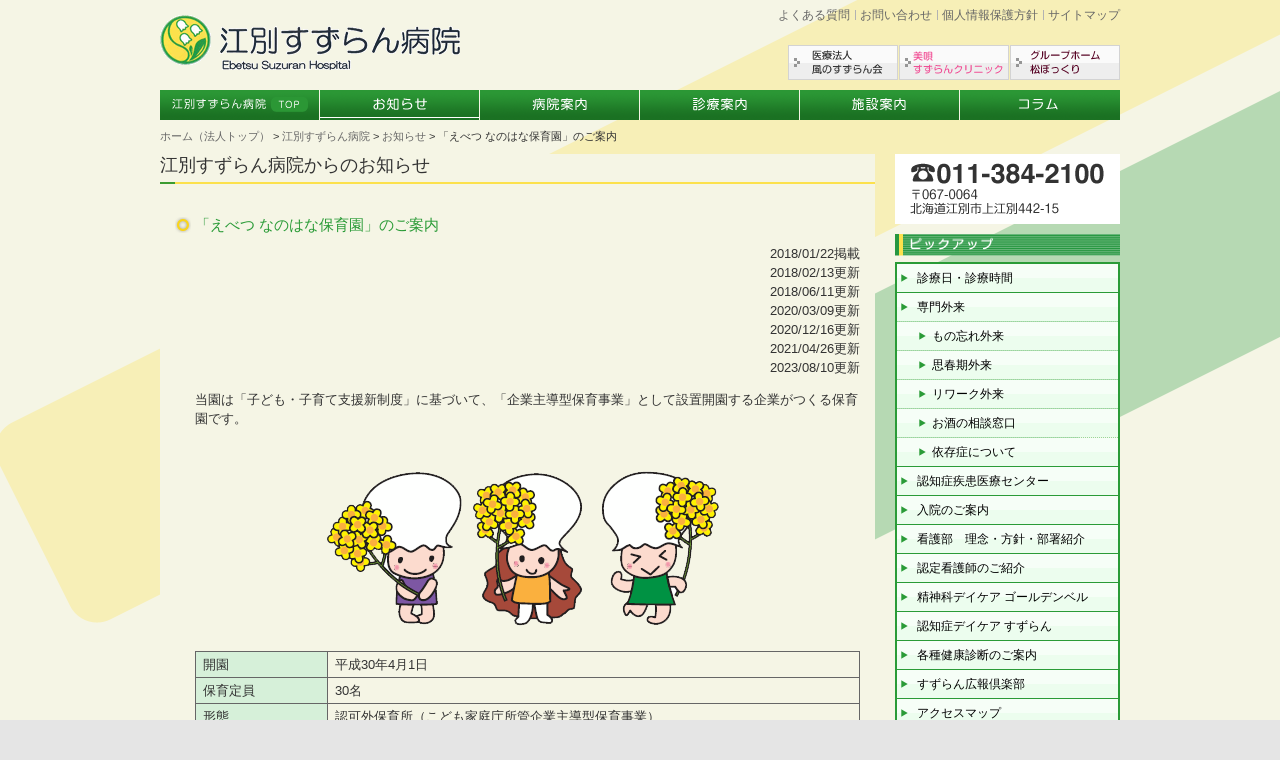

--- FILE ---
content_type: text/html
request_url: http://www.kaze-suzuran.com/ebetsu/info/i20180122.html
body_size: 15570
content:
<?xml version="1.0" encoding="UTF-8" ?>
<!DOCTYPE html PUBLIC "-//W3C//DTD XHTML 1.0 Transitional//EN"
    "http://www.w3.org/TR/xhtml1/DTD/xhtml1-transitional.dtd">
<html xmlns="http://www.w3.org/1999/xhtml" xml:lang="ja" lang="ja">
<head>
<meta http-equiv="Content-Type" content="text/html; charset=utf-8" />
<meta http-equiv="Content-Style-Type" content="text/css" />
<meta http-equiv="Content-Script-Type" content="text/javascript" />
<meta name="keywords" content="北海道,江別,美唄,北広島,札幌,近郊,医療,病院,クリニック,精神科,心療内科,内科,メンタルケア,デイケア" />
<meta name="description" content="江別すずらん病院のページです。北海道江別市、美唄市、北広島市を精神科医療でネットワークする医療法人 風のすずらん会のWEBサイト。" />
<meta name="robots" content="index,follow" />
<title>「えべつ なのはな保育園」のご案内 &laquo; 江別すずらん病院 - 精神科・心療内科・内科 - &laquo; 医療法人 風のすずらん会</title>
<link rel="stylesheet" href="../../common/css/style.css" type="text/css"  media="all" />
<link rel="icon" href="/favicon.ico">
<script type="text/javascript" src="../../common/js/heightLine.js"></script>
<!-- Google tag (gtag.js) -->
<script async src="https://www.googletagmanager.com/gtag/js?id=G-FNCNJSSGS7"></script>
<script>
  window.dataLayer = window.dataLayer || [];
  function gtag(){dataLayer.push(arguments);}
  gtag('js', new Date());

  gtag('config', 'G-FNCNJSSGS7');
</script>
</head>
<body id="info">
<div class="container">
<!--header-->
<div id="header">
<div class="header">
<h1><a href="../index.html" title="江別すずらん病院 トップ"><img src="../imgs/logo.gif" alt="江別すずらん病院" width="300" height="55" /></a></h1>
<!-- (top_nav) --> 
<div class="top_nav">
<ul>
<li class="faq"><a href="../../faq/index.html" title="よくある質問">よくある質問</a></li>
<li class="contact"><a href="https://www.kaze-suzuran.com/contact/index.html" title="お問い合わせ">お問い合わせ</a></li>
<li><a href="../../privacy.html" title="個人情報保護方針">個人情報保護方針</a></li>
<li class="sitemap"><a href="../../sitemap.html" title="サイトマップ">サイトマップ</a></li>
</ul>
</div>
<!-- /(top_nav) -->
<!-- (branch_area) -->
<div class="branch_area">
<ul>
<li class="hojin"><a href="../../index.html" title="医療法人風のすずらん会">医療法人風のすずらん会</a></li>
<li class="bibai"><a href="../../bibai/index.html" title="美唄すずらんクリニック">美唄すずらんクリニック</a></li>
<li class="matsu"><a href="../../matsubokkuri/index.html" title="グループホーム松ぼっくり">グループホーム松ぼっくり</a></li>
</ul>
</div>
<!-- /(branch_area) -->
<!-- (nav) --> 
<div id="nav_ebetsu">
<ul>
<li class="ebetsu"><a href="../index.html" title="江別すずらん病院トップ">江別すずらん病院トップ</a></li>
<li class="info"><a href="index.html" title="お知らせ">お知らせ</a></li>
<li class="about"><a href="../about.html" title="病院案内">病院案内</a></li>
<li class="guide"><a href="../guide.html" title="診療案内">診療案内</a></li>
<li class="equipment"><a href="../equipment.html" title="施設案内">施設案内</a></li>
<li class="column"><a href="../column/index.html" title="コラム">コラム</a></li>
</ul>
</div>
<!-- /(nav) -->
</div>
</div>
<!--/header-->
<!--contents-->
<div id="contents" class="clearfix">
<div class="content">
<!-- (pan) --> 
<ul class="pan clearfix">
<li class="home"><a href="../../index.html" title="ホーム">ホーム（法人トップ）</a>&nbsp;&gt;&nbsp;</li>
<li><a href="../index.html" title="江別すずらん病院">江別すずらん病院</a>&nbsp;&gt;&nbsp;</li>
<li><a href="index.html">お知らせ</a>&nbsp;&gt;&nbsp;</li>
<li class="this_page">「えべつ なのはな保育園」のご案内</li>
</ul>
<!-- /(pan) -->
<div class="main">
<div class="main_inner heightLine-1">
<h2 class="page_title">江別すずらん病院からのお知らせ</h2>
<div class="page_body">
<!--記事-->
<h3 class="entry_title">「えべつ なのはな保育園」のご案内</h3>
<p class="entry_meta">2018/01/22掲載<br />2018/02/13更新<br />2018/06/11更新<br />2020/03/09更新<br />2020/12/16更新<br />2021/04/26更新<br />2023/08/10更新</p>
<div class="entry_body">

<p class="mb30">当園は「子ども・子育て支援新制度」に基づいて、「企業主導型保育事業」として設置開園する企業がつくる保育園です。</p>
<p class="cntr"><img src="imgs/20180611char.png" alt="" width="520" height="180" /></p>
<table class="hyo lft">
<tr><th width="20%">開園</th><td>平成30年4月1日</td></tr>
<tr><th>保育定員</th><td>30名</td></tr>
<tr><th>形態</th><td>認可外保育所（こども家庭庁所管企業主導型保育事業）</td></tr>
<tr><th>預かり時間</th><td>7：30～18：30（11時間）<br />
（延長19：30まで）</td></tr>
<tr><th>開園曜日</th><td>週7日（月～日）</td></tr>
<tr><th>住所</th><td>江別市上江別442番<br />
（当院とマックスバリュ上江別店の間）</td></tr>
<tr><th>建物</th><td>鉄骨造2階建<br />
1階保育園（236m&sup2;）２階地域交流スペース（174m&sup2;）<br />
園庭（約100㎡）</td></tr>
<tr><th>利用料</th><td>
児童	保育料金※当法人職員は割引あり<br />
・3歳児以上　無償化対象（給食費別途4,500円）<br />
・3歳児未満　29,000<br />
※その他費用：オムツ代、学習教材、その他別個に発生する費用
</td></tr>
<tr><th>その他</th><td>延長保育あり、一時保育あり、病児保育（体調不良児型）</td></tr>
</table>
<p class="mb30">※保育園の詳細は保育園までお問い合わせください。（011-384-4150）</p>

<p><img src="imgs/nursery_map.png" alt="" width="600" height="400" /></p>

<p><a href="http://www8.cao.go.jp/shoushi/shinseido/index.html" target="_blank"><img src="imgs/suku2japan.png" alt="すくすくジャパン" width="300" height="250" style="margin-bottom: 5px;" /></a><br /><span class="small">▲内閣府子ども・子育て本部ホームページ</span></p>
<p>お問い合わせ: えべつなのはな保育園　011-384-4150</p>

<p>※詳細は「えべつなのはな保育園」のページをご覧ください。<br />
<a href="../nanohana/index.html" title="えべつなのはな保育園"><img src="../imgs/nanohana.png" alt="えべつなのはな保育園" width="225" height="60" class="mt05" /></a></p>

</div>
<!--/記事-->
</div>
</div>
</div>

<div class="sub heightLine-1">
<p class="tel"><img src="../imgs/tel.gif" alt="電話011-384-2100／〒067-0064北海道江別市上江別442-15" width="225" height="70" /></p>

<h4><img src="../imgs/pickup.gif" alt="pickup ピックアップ" width="225" height="28" /></h4>
<ul class="sub_nav">
<li><a href="../guide.html#hd01" title="診療日・診療時間">診療日・診療時間</a></li>
<li><a href="../sp_outpatient.html" title="専門外来">専門外来</a><ul>
	<li><a href="../sp_outpatient.html#hd01" title="もの忘れ外来">もの忘れ外来</a></li>
	<li><a href="../sp_outpatient.html#hd02" title="思春期外来">思春期外来</a></li>
	<li><a href="../sp_outpatient.html#hd03" title="リワーク外来">リワーク外来</a></li>
	<li><a href="../sp_alcohol_dependence.html" title="お酒の相談窓口">お酒の相談窓口</a></li>
	<li><a href="../sp_dependence.html" title="依存症について">依存症について</a></li>
</ul></li>
<!--<li><a href="../neurology.html" title="神経内科">神経内科</a></li>-->
<li><a href="../dementia_center.html" title="認知症疾患医療センター">認知症疾患医療センター</a></li>
<li><a href="../admission.html" title="入院のご案内">入院のご案内</a></li>
<li><a href="../nurse.html" title="看護部　理念・方針・部署紹介">看護部　理念・方針・部署紹介</a></li>
<li><a href="../nurse2.html" title="認定看護師のご紹介">認定看護師のご紹介</a></li>
<li><a href="../daycare2/index.html" title="精神科デイケア ゴールデンベル">精神科デイケア ゴールデンベル</a></li>
<li><a href="../daycare/index.html" title="認知症デイケア すずらん">認知症デイケア すずらん</a></li>
<li><a href="../health_check.html" title="各種健康診断のご案内">各種健康診断のご案内</a></li>
<li><a href="../club/index.html" title="すずらん広報倶楽部">すずらん広報倶楽部</a></li>
<li><a href="../about.html#access" title="アクセスマップ">アクセスマップ</a></li>
<li><a href="../../doctors.html" title="医師紹介">医師紹介 [風のすずらん会]</a></li>
<li><a href="https://www.kaze-suzuran.com/recruit/index.html" title="医師・職員募集">医師・職員募集 [風のすずらん会]</a></li>
</ul>

<ul class="bnr">
<li><a href="../dementia_center.html" title="認知症疾患医療センター"><img src="../imgs/center.gif" alt="認知症疾患医療センター" width="225" height="60" /></a></li>
<li><a href="../sp_outpatient.html" title="江別すずらん病院専門外来／もの忘れ・思春期・リワーク"><img src="../imgs/sp_outpatient.gif" alt="江別すずらん病院専門外来／もの忘れ・思春期・リワーク" width="225" height="60" /></a></li>
<li><a href="../sp_alcohol_dependence.html" title="専門外来／お酒の相談窓口"><img src="../imgs/bnr_alcohol_d.png" alt="専門外来／お酒の相談窓口" width="225" height="60" /></a></li>
<li><a href="../health_check.html" title="各種健康診断のご案内"><img src="../imgs/health_check.gif" alt="各種健康診断のご案内／職場・個人／国保／もの忘れ" width="225" height="60" /></a></li>
<li><a href="../daycare/index.html" title="認知症デイケア すずらん"><img src="../imgs/daycare.gif" alt="認知症デイケア すずらん" width="225" height="60" /></a></li>
<li><a href="../stress_check.html" title="ストレスチェック診断"><img src="../imgs/stress_check.gif" alt="ストレスチェック診断" width="225" height="60" /></a></li>
<li><a href="../daycare2/index.html" title="精神科デイケア ゴールデンベル"><img src="../imgs/daycare2.gif" alt="精神科デイケア ゴールデンベル" width="225" height="60" /></a></li>
<li><a href="https://www.kaze-suzuran.com/recruit/index.html" title="医師・職員募集"><img src="../../imgs/recruit.gif" alt="医師・職員募集" width="225" height="60" /></a></li>
<li><a href="https://www.office-kokoronomori.com/" target="_blank" title="Office こころの杜"><img src="../imgs/kokoro.png" alt="リワーク・就労準備プログラム協力機関 Office こころの杜" width="225" height="60" /></a></li>
</ul>
<ul class="notice"><li><a href="../about.html#notice">厚生労働大臣の定める掲示事項</a></li></ul>

</div>
<div class="pageup"><span><a href="#">ページの先頭へ戻る</a></span></div>
</div>
</div>
<!--/contents-->
</div>
<!-- contents / footer -->
<div id="footer">

<div class="footer clearfix">
<ul class="foot1">
<li class="none"><h4>医療法人 風のすずらん会</h4></li>
<li><a href="../../index.html" title="風のすずらん会 ホーム">風のすずらん会 ホーム</a></li>
<li><a href="../../info/index.html" title="お知らせ">お知らせ</a></li>
<li><a href="../../about.html" title="法人概要">法人概要</a></li>
<li><a href="../../doctors.html" title="医師紹介">医師紹介</a></li>
<li><a href="https://www.kaze-suzuran.com/recruit/index.html" title="医師・職員募集">医師・職員募集</a></li>
<li><a href="../../column/index.html" title="コラム">コラム</a></li>
<li><a href="../../faq/index.html" title="よくある質問">よくある質問</a></li>
<li><a href="https://www.kaze-suzuran.com/contact/index.html" title="お問い合わせ">お問い合わせ</a></li>
<li><a href="../../privacy.html" title="個人情報保護方針">個人情報保護方針</a></li>
<li><a href="../../actionplan.html" title="一般事業主行動計画">一般事業主行動計画</a></li>
<li><a href="../../sitemap.html" title="サイトマップ">サイトマップ</a></li>
</ul>

<ul class="foot2">
<li class="none"><h4>江別すずらん病院</h4></li>
<li><a href="../../ebetsu/index.html" title="江別すずらん病院 トップ">江別すずらん病院 トップ</a></li>
<li><a href="../../ebetsu/info/index.html" title="お知らせ">お知らせ</a></li>
<li><a href="../../ebetsu/about.html" title="病院案内">病院案内</a></li>
<li><a href="../../ebetsu/guide.html" title="診療案内">診療案内</a></li>
<li><a href="../../ebetsu/equipment.html" title="施設案内">施設案内</a></li>
<li><a href="../../ebetsu/sp_outpatient.html" title="専門外来">専門外来</a></li>
<!--<li><a href="../../ebetsu/neurology.html" title="神経内科">神経内科</a></li>-->
<li><a href="../../ebetsu/dementia_center.html" title="認知症疾患医療センター">認知症疾患医療センター</a></li>
<li><a href="../../ebetsu/nurse.html" title="看護部　理念・方針・部署紹介">看護部　理念・方針・部署紹介</a></li>
<li><a href="../../ebetsu/nurse2.html" title="認定看護師のご紹介">認定看護師のご紹介</a></li>
<li><a href="../../ebetsu/daycare2/index.html" title="精神科デイケア ゴールデンベル">精神科デイケア</a></li>
<li><a href="../../ebetsu/daycare/index.html" title="認知症デイケア すずらん">認知症デイケア</a></li>
<li><a href="../../ebetsu/admission.html" title="入院のご案内">入院のご案内</a></li>
<li><a href="../../ebetsu/stress_check.html" title="ストレスチェック診断">ストレスチェック診断</a></li>
<li><a href="../../ebetsu/column/index.html" title="コラム">コラム</a></li>
<li><a href="../../ebetsu/club/index.html" title="すずらん広報倶楽部">すずらん広報倶楽部</a></li>
<li><a href="../../ebetsu/about.html#access" title="アクセス">アクセス</a></li>
</ul>

<ul class="foot3">
<li class="none"><h4>美唄すずらんクリニック</h4></li>
<li><a href="../../bibai/index.html" title="美唄すずらんクリニック トップ">美唄すずらんクリニック トップ</a></li>
<li><a href="../../bibai/info/index.html" title="お知らせ">お知らせ</a></li>
<li><a href="../../bibai/about.html" title="病院案内">病院案内</a></li>
<li><a href="../../bibai/guide.html" title="診療案内">診療案内</a></li>
<li><a href="../../bibai/equipment.html" title="施設案内">施設案内</a></li>
<li><a href="../../bibai/daycare/index.html" title="デイケア">デイケア</a></li>
<li><a href="../../bibai/stop_smoking.html" title="禁煙外来">禁煙外来</a></li>
<li><a href="../../bibai/forgetthings.html" title="もの忘れ外来">もの忘れ外来</a></li>
<li><a href="../../bibai/meeting_program.html" title="ミーティング系プログラム">ミーティング系プログラム</a></li>
<li><a href="../../bibai/column/index.html" title="コラム">コラム</a></li>
<li><a href="../../bibai/about.html#access" title="アクセス">アクセス</a></li>
</ul>


</div>

<address>Copyright &copy; 2008-2025 Kaze-No-Suzuran-Kai All Rights Reserved.</address>
</div>
</body>
</html>

--- FILE ---
content_type: text/css
request_url: http://www.kaze-suzuran.com/common/css/style.css
body_size: 161
content:
@charset "utf-8";

@import url(base.css?ver20250502);
@import url(nav.css?ver20250502);
@import url(contents.css?ver20250502);
@import url(font.css?ver20250502);

--- FILE ---
content_type: text/css
request_url: http://www.kaze-suzuran.com/common/css/base.css?ver20250502
body_size: 7508
content:
@charset "utf-8";

*	{
	margin:0;
	padding:0
	}
img	{
	border:0
	}
th,
td	{
	vertical-align:top
	}
a	{
	color:#2a9b37
	}
a:hover	{
	color:#0000CC
	}





/*layout*/
body	{
	text-align:center;
	color:#333333;
	background:#e5e5e5
	}
.container	{
	background:url(../imgs/bg.gif) top center no-repeat #f5f5e5
	}


/*header*/
#header	{
	height:130px
	}
.header	{
	width:960px;
	margin:0 auto;
	position: relative
	}
.header h1	{
	float:left;
	margin:15px 0 20px;
	}
.header h1.matsubokkuri	{
	float:left;
	margin:10px 0 10px;
	}


/*pan*/
.pan	{
	margin:0 0 1em;
	float:left;
	width:960px
	}
.pan li	{
	float:left;
	list-style: none
	}
.pan li.this_page	{
	background: none;
	}
.pan li.this_page	{
	color: #333333
	}
.pan a,
.pan a:visited	{
	color: #666666;
	text-decoration: none
	}
.pan a:hover	{
	color: #2a9b37;
	text-decoration: underline
	}
/*contents*/
#contents	{
	clear:both;
	text-align:center
	}
.content	{
	width:960px;
	margin:0 auto;
	text-align: left
	}
.main	{
	float:left;
	width:715px;
	margin:0 0 20px
	}
.main_inner	{
	background: #f5f5e5
	}
.page_body,
.form_body	{
	padding:10px 15px/*685px*/;
    line-height: 1.5;
	}
.sub	{
	float:right;
	width:225px;
	margin:0 0 20px
	}
.pageup	{
	clear:both;
	text-align:right;
	padding-bottom:10px
	}
.pageup span	{
	background: url(../imgs/pageup.gif) 0 50% no-repeat;
	padding:3px 0 3px 15px
	}
.pageup a,
.pageup a:visited	{
	color: #000000;
	text-decoration: none
	}
.pageup a:hover	{
	color: #2a9b37;
	text-decoration: underline
	}
/*footer*/
#footer	{
	clear:both;
	text-align:center
	}
.footer	{
	width:960px;
	margin:10px auto 30px;
	text-align: left
	}
.foot1,
.foot2,
.foot3	{
	float:left;
	width:306px;
	}
.foot1,
.foot2	{
	margin-right:20px
	}

/*福岡用*/
.f_nav1 {
float: left;
width: 310px;
}
.f_nav2 {
float: right;
width: 635px;
}
.f_nav2 ul {
float: left;
width: 310px;
}


.f_nav1 h4  {
	color:#570425;
	border-bottom: solid 2px #570425;
    margin-bottom: 10px;
	padding-bottom: 3px;
	font-weight: 500
}
.f_nav2 h4  {
	color:#666666;
	border-bottom: solid 2px #666666;
    margin-bottom: 10px;
	padding-bottom: 3px;
	font-weight: 500
}






/*福岡用ここまで*/
.footer li	{
	list-style: none;
	background: url(../imgs/f_marker.gif) 0 50% no-repeat;
	padding:0 0 0 15px;
	margin-bottom:3px
	}
.footer li.none	{
	background: none;
	padding:0;
	text-align: center;
	margin-bottom:10px
	}
.footer li.none h4	{
	width:306px;
	border-bottom-style: solid;
	border-bottom-width:2px;
	padding-bottom: 3px;
	font-weight: 500
	}
.footer .foot1 li.none h4	{
	color:#666666;
	border-bottom-color: #666666
	}
.footer .foot2 li.none h4	{
	color:#2a9b37;
	border-bottom-color: #2a9b37
	}
.footer .foot3 li.none h4	{
	color:#f265a2;
	border-bottom-color: #f265a2
	}
.footer .foot4 li.none h4	{
	color:#d08f10;
	border-bottom-color: #d08f10
	}
.footer .foot4 li.none.iris_nav h4	{
	color:#570425;
	border-bottom-color: #570425;
    margin-top:10px;
	}

.footer li a	{
	color:#333333
	}
.footer li a:hover	{
	color:#2a9b37
	}
address	{
	clear:both;
	font-style: normal;
	margin:10px auto;
	text-align: center
	}
/*sub*/
.sub .tel	{
	margin-bottom:10px
	}
.sub li	{
	list-style:none;
	line-height: 1
	}
/*sub*/
.sub ul	{
	margin-bottom:10px
	}
/*
.sub_nav	{
	border-top:dotted 1px #CCCCCC
	}
.sub_nav li	{
	list-style: none;
	border-bottom:dotted 1px #CCCCCC;
	background:url(../imgs/sub_marker.gif) 0 50% no-repeat;
	padding:10px 0 10px 15px
	}
.sub_nav li a,
.sub_nav li a:visited	{
	color:#000000;
	text-decoration: none
	}
.sub_nav li a:hover	{
	color: #2a9b37;
	text-decoration: underline
	}
*/

.sub_nav	{
	border-top:solid 1px #2a9b37;
	border-bottom:solid 2px #2a9b37
	}
.sub_nav li	{
	list-style: none;
	border-top:solid 1px #2a9b37;
	border-left:solid 2px #2a9b37;
	border-right:solid 2px #2a9b37
	}
.sub_nav li a	{
	display:block;
	padding:8px 5px 8px 20px;
	text-decoration: none;
	color:#000000;
	background: url(../imgs/sub_nav1.gif) 0 50% no-repeat
	}
.sub_nav li a:hover,
#about .sub_nav li.about a,
.sub_nav li.current_page_item a,
.sub_nav li.current-cat a	{
	background: url(../imgs/sub_nav2.gif) 0 50% no-repeat
	}

.sub .bnr li img	{
	margin-bottom:2px
	}

/*sub_navの子リスト*/
	.sub ul ul	{
	margin-bottom:0;
	}
	.sub_nav ul	{
	border-top:0;
	border-bottom:0;
	}

	.sub_nav li li	{
	border-top:dotted 1px #95d99d;
	border-left:0;
	border-right:0;
	}
	.sub_nav li li a	{
	padding:8px 5px 8px 35px;
	background: url(../imgs/sub_nav_ch1.gif) 0 50% no-repeat
	}
	.sub_nav li li a:hover	{
	background: url(../imgs/sub_nav_ch2.gif) 0 50% no-repeat
	}



/* Modern browsers like Firefox, Safari, Opera */
.clearfix:after {
	content: ".";
	display: block;
	height: 0;
	clear: both;
	visibility: hidden;
}
/* IE 7 and MacIE*/
.clearfix {
	display: inline-block;
}

/* Hides from IE-mac ＼*/
* html .clearfix {
	height: 1%;
}
.clearfix {
	display: block;
}
/* End hide from IE-mac */




.mb00 {margin-bottom: 0 !important}
.mb05 {margin-bottom: 5px !important}
.mb10 {margin-bottom: 10px !important}
.mb15 {margin-bottom: 15px !important}
.mb20 {margin-bottom: 20px !important}
.mb25 {margin-bottom: 25px !important}
.mb30 {margin-bottom: 30px !important}
.mb35 {margin-bottom: 35px !important}
.mb40 {margin-bottom: 40px !important}
.mb45 {margin-bottom: 45px !important}
.mb50 {margin-bottom: 50px !important}
.mb100 {margin-bottom: 100px !important}

.pb00 {padding-bottom: 0 !important}
.pb05 {padding-bottom: 5px !important}
.pb10 {padding-bottom: 10px !important}
.pb15 {padding-bottom: 15px !important}
.pb20 {padding-bottom: 20px !important}
.pb25 {padding-bottom: 25px !important}
.pb30 {padding-bottom: 30px !important}
.pb35 {padding-bottom: 35px !important}
.pb40 {padding-bottom: 40px !important}
.pb45 {padding-bottom: 45px !important}
.pb50 {padding-bottom: 50px !important}

.mt00 {margin-top: 0 !important}
.mt05 {margin-top: 5px !important}
.mt10 {margin-top: 10px !important}
.mt15 {margin-top: 15px !important}
.mt20 {margin-top: 20px !important}
.mt25 {margin-top: 25px !important}
.mt30 {margin-top: 30px !important}
.mt35 {margin-top: 35px !important}
.mt40 {margin-top: 40px !important}
.mt45 {margin-top: 45px !important}
.mt50 {margin-top: 50px !important}

.pt00 {padding-top: 0 !important}
.pt05 {padding-top: 5px !important}
.pt10 {padding-top: 10px !important}
.pt15 {padding-top: 15px !important}
.pt20 {padding-top: 20px !important}
.pt25 {padding-top: 25px !important}
.pt30 {padding-top: 30px !important}
.pt35 {padding-top: 35px !important}
.pt40 {padding-top: 40px !important}
.pt45 {padding-top: 45px !important}
.pt50 {padding-top: 50px !important}


.ml00 {margin-left: 0 !important}
.ml05 {margin-left: 5px !important}
.ml10 {margin-left: 10px !important}
.ml15 {margin-left: 15px !important}
.ml20 {margin-left: 20px !important}
.ml25 {margin-left: 25px !important}
.ml30 {margin-left: 30px !important}
.ml35 {margin-left: 35px !important}
.ml40 {margin-left: 40px !important}
.ml45 {margin-left: 45px !important}
.ml50 {margin-left: 50px !important}

.mr00 {margin-right: 0 !important}
.mr05 {margin-right: 5px !important}
.mr10 {margin-right: 10px !important}
.mr15 {margin-right: 15px !important}
.mr20 {margin-right: 20px !important}
.mr25 {margin-right: 25px !important}
.mr30 {margin-right: 30px !important}
.mr35 {margin-right: 35px !important}
.mr40 {margin-right: 40px !important}
.mr45 {margin-right: 45px !important}
.mr50 {margin-right: 50px !important}

.ml1em {margin-left: 1em !important}
.ml1_5em {margin-left: 1.5em !important}
.ml2em {margin-left: 2em !important}